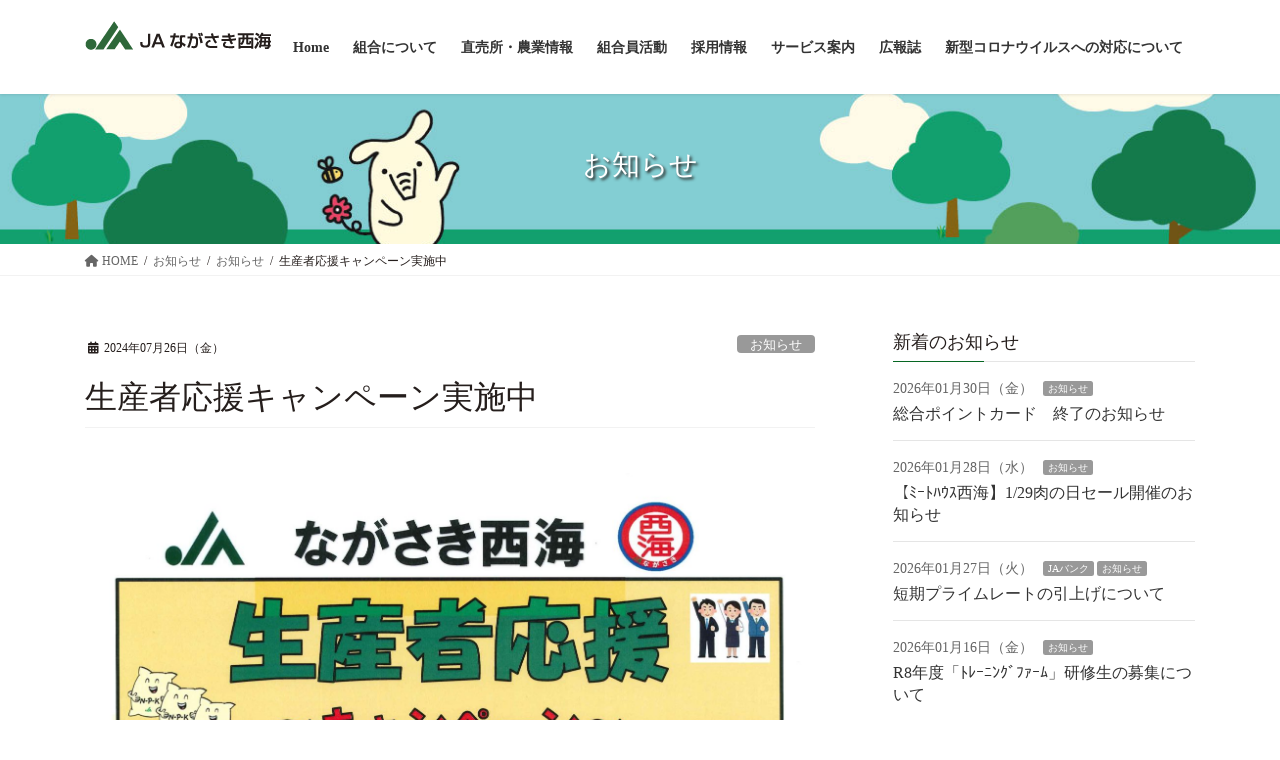

--- FILE ---
content_type: text/html; charset=UTF-8
request_url: https://ja-nagasakisaikai.com/information/67522
body_size: 74513
content:
<!DOCTYPE html>
<html dir="ltr" lang="ja" prefix="og: https://ogp.me/ns#">
<head>
<meta charset="utf-8">
<meta http-equiv="X-UA-Compatible" content="IE=edge">
<meta name="viewport" content="width=device-width, initial-scale=1">

<title>生産者応援キャンペーン実施中 | JAながさき西海</title>
	<style>img:is([sizes="auto" i], [sizes^="auto," i]) { contain-intrinsic-size: 3000px 1500px }</style>
	
		<!-- All in One SEO 4.9.1 - aioseo.com -->
	<meta name="robots" content="max-snippet:-1, max-image-preview:large, max-video-preview:-1" />
	<link rel="canonical" href="https://ja-nagasakisaikai.com/information/67522" />
	<meta name="generator" content="All in One SEO (AIOSEO) 4.9.1" />
		<meta property="og:locale" content="ja_JP" />
		<meta property="og:site_name" content="JAながさき西海 | ながさき西海農業協同組合" />
		<meta property="og:type" content="article" />
		<meta property="og:title" content="生産者応援キャンペーン実施中 | JAながさき西海" />
		<meta property="og:url" content="https://ja-nagasakisaikai.com/information/67522" />
		<meta property="article:published_time" content="2024-07-26T04:21:23+00:00" />
		<meta property="article:modified_time" content="2024-07-26T04:23:12+00:00" />
		<meta name="twitter:card" content="summary" />
		<meta name="twitter:title" content="生産者応援キャンペーン実施中 | JAながさき西海" />
		<script type="application/ld+json" class="aioseo-schema">
			{"@context":"https:\/\/schema.org","@graph":[{"@type":"BreadcrumbList","@id":"https:\/\/ja-nagasakisaikai.com\/information\/67522#breadcrumblist","itemListElement":[{"@type":"ListItem","@id":"https:\/\/ja-nagasakisaikai.com#listItem","position":1,"name":"\u30db\u30fc\u30e0","item":"https:\/\/ja-nagasakisaikai.com","nextItem":{"@type":"ListItem","@id":"https:\/\/ja-nagasakisaikai.com\/information#listItem","name":"\u304a\u77e5\u3089\u305b"}},{"@type":"ListItem","@id":"https:\/\/ja-nagasakisaikai.com\/information#listItem","position":2,"name":"\u304a\u77e5\u3089\u305b","item":"https:\/\/ja-nagasakisaikai.com\/information","nextItem":{"@type":"ListItem","@id":"https:\/\/ja-nagasakisaikai.com\/info_cate\/info01#listItem","name":"\u304a\u77e5\u3089\u305b"},"previousItem":{"@type":"ListItem","@id":"https:\/\/ja-nagasakisaikai.com#listItem","name":"\u30db\u30fc\u30e0"}},{"@type":"ListItem","@id":"https:\/\/ja-nagasakisaikai.com\/info_cate\/info01#listItem","position":3,"name":"\u304a\u77e5\u3089\u305b","item":"https:\/\/ja-nagasakisaikai.com\/info_cate\/info01","nextItem":{"@type":"ListItem","@id":"https:\/\/ja-nagasakisaikai.com\/information\/67522#listItem","name":"\u751f\u7523\u8005\u5fdc\u63f4\u30ad\u30e3\u30f3\u30da\u30fc\u30f3\u5b9f\u65bd\u4e2d"},"previousItem":{"@type":"ListItem","@id":"https:\/\/ja-nagasakisaikai.com\/information#listItem","name":"\u304a\u77e5\u3089\u305b"}},{"@type":"ListItem","@id":"https:\/\/ja-nagasakisaikai.com\/information\/67522#listItem","position":4,"name":"\u751f\u7523\u8005\u5fdc\u63f4\u30ad\u30e3\u30f3\u30da\u30fc\u30f3\u5b9f\u65bd\u4e2d","previousItem":{"@type":"ListItem","@id":"https:\/\/ja-nagasakisaikai.com\/info_cate\/info01#listItem","name":"\u304a\u77e5\u3089\u305b"}}]},{"@type":"Organization","@id":"https:\/\/ja-nagasakisaikai.com\/#organization","name":"JA\u306a\u304c\u3055\u304d\u897f\u6d77","description":"\u306a\u304c\u3055\u304d\u897f\u6d77\u8fb2\u696d\u5354\u540c\u7d44\u5408","url":"https:\/\/ja-nagasakisaikai.com\/"},{"@type":"WebPage","@id":"https:\/\/ja-nagasakisaikai.com\/information\/67522#webpage","url":"https:\/\/ja-nagasakisaikai.com\/information\/67522","name":"\u751f\u7523\u8005\u5fdc\u63f4\u30ad\u30e3\u30f3\u30da\u30fc\u30f3\u5b9f\u65bd\u4e2d | JA\u306a\u304c\u3055\u304d\u897f\u6d77","inLanguage":"ja","isPartOf":{"@id":"https:\/\/ja-nagasakisaikai.com\/#website"},"breadcrumb":{"@id":"https:\/\/ja-nagasakisaikai.com\/information\/67522#breadcrumblist"},"image":{"@type":"ImageObject","url":"https:\/\/ja-nagasakisaikai.com\/wp-content\/uploads\/2024\/07\/20240710181040682_0001-scaled.jpg","@id":"https:\/\/ja-nagasakisaikai.com\/information\/67522\/#mainImage","width":1811,"height":2560},"primaryImageOfPage":{"@id":"https:\/\/ja-nagasakisaikai.com\/information\/67522#mainImage"},"datePublished":"2024-07-26T13:21:23+09:00","dateModified":"2024-07-26T13:23:12+09:00"},{"@type":"WebSite","@id":"https:\/\/ja-nagasakisaikai.com\/#website","url":"https:\/\/ja-nagasakisaikai.com\/","name":"JA\u306a\u304c\u3055\u304d\u897f\u6d77","description":"\u306a\u304c\u3055\u304d\u897f\u6d77\u8fb2\u696d\u5354\u540c\u7d44\u5408","inLanguage":"ja","publisher":{"@id":"https:\/\/ja-nagasakisaikai.com\/#organization"}}]}
		</script>
		<!-- All in One SEO -->

<link rel="alternate" type="application/rss+xml" title="JAながさき西海 &raquo; フィード" href="https://ja-nagasakisaikai.com/feed" />
<link rel="alternate" type="application/rss+xml" title="JAながさき西海 &raquo; コメントフィード" href="https://ja-nagasakisaikai.com/comments/feed" />
<meta name="description" content="生産者応援キャンペーン実施中世界情勢の影響で７月１日より一部の肥料価格が値上がりしています。当ＪＡでは生産者を応援するため、価格抑制対策として主要品目５品目とスーパー化成444を通常価格より値上がりを抑制し販売しています！詳しくはチラシをご覧ください。" /><script type="text/javascript">
/* <![CDATA[ */
window._wpemojiSettings = {"baseUrl":"https:\/\/s.w.org\/images\/core\/emoji\/16.0.1\/72x72\/","ext":".png","svgUrl":"https:\/\/s.w.org\/images\/core\/emoji\/16.0.1\/svg\/","svgExt":".svg","source":{"concatemoji":"https:\/\/ja-nagasakisaikai.com\/wp-includes\/js\/wp-emoji-release.min.js?ver=6.8.3"}};
/*! This file is auto-generated */
!function(s,n){var o,i,e;function c(e){try{var t={supportTests:e,timestamp:(new Date).valueOf()};sessionStorage.setItem(o,JSON.stringify(t))}catch(e){}}function p(e,t,n){e.clearRect(0,0,e.canvas.width,e.canvas.height),e.fillText(t,0,0);var t=new Uint32Array(e.getImageData(0,0,e.canvas.width,e.canvas.height).data),a=(e.clearRect(0,0,e.canvas.width,e.canvas.height),e.fillText(n,0,0),new Uint32Array(e.getImageData(0,0,e.canvas.width,e.canvas.height).data));return t.every(function(e,t){return e===a[t]})}function u(e,t){e.clearRect(0,0,e.canvas.width,e.canvas.height),e.fillText(t,0,0);for(var n=e.getImageData(16,16,1,1),a=0;a<n.data.length;a++)if(0!==n.data[a])return!1;return!0}function f(e,t,n,a){switch(t){case"flag":return n(e,"\ud83c\udff3\ufe0f\u200d\u26a7\ufe0f","\ud83c\udff3\ufe0f\u200b\u26a7\ufe0f")?!1:!n(e,"\ud83c\udde8\ud83c\uddf6","\ud83c\udde8\u200b\ud83c\uddf6")&&!n(e,"\ud83c\udff4\udb40\udc67\udb40\udc62\udb40\udc65\udb40\udc6e\udb40\udc67\udb40\udc7f","\ud83c\udff4\u200b\udb40\udc67\u200b\udb40\udc62\u200b\udb40\udc65\u200b\udb40\udc6e\u200b\udb40\udc67\u200b\udb40\udc7f");case"emoji":return!a(e,"\ud83e\udedf")}return!1}function g(e,t,n,a){var r="undefined"!=typeof WorkerGlobalScope&&self instanceof WorkerGlobalScope?new OffscreenCanvas(300,150):s.createElement("canvas"),o=r.getContext("2d",{willReadFrequently:!0}),i=(o.textBaseline="top",o.font="600 32px Arial",{});return e.forEach(function(e){i[e]=t(o,e,n,a)}),i}function t(e){var t=s.createElement("script");t.src=e,t.defer=!0,s.head.appendChild(t)}"undefined"!=typeof Promise&&(o="wpEmojiSettingsSupports",i=["flag","emoji"],n.supports={everything:!0,everythingExceptFlag:!0},e=new Promise(function(e){s.addEventListener("DOMContentLoaded",e,{once:!0})}),new Promise(function(t){var n=function(){try{var e=JSON.parse(sessionStorage.getItem(o));if("object"==typeof e&&"number"==typeof e.timestamp&&(new Date).valueOf()<e.timestamp+604800&&"object"==typeof e.supportTests)return e.supportTests}catch(e){}return null}();if(!n){if("undefined"!=typeof Worker&&"undefined"!=typeof OffscreenCanvas&&"undefined"!=typeof URL&&URL.createObjectURL&&"undefined"!=typeof Blob)try{var e="postMessage("+g.toString()+"("+[JSON.stringify(i),f.toString(),p.toString(),u.toString()].join(",")+"));",a=new Blob([e],{type:"text/javascript"}),r=new Worker(URL.createObjectURL(a),{name:"wpTestEmojiSupports"});return void(r.onmessage=function(e){c(n=e.data),r.terminate(),t(n)})}catch(e){}c(n=g(i,f,p,u))}t(n)}).then(function(e){for(var t in e)n.supports[t]=e[t],n.supports.everything=n.supports.everything&&n.supports[t],"flag"!==t&&(n.supports.everythingExceptFlag=n.supports.everythingExceptFlag&&n.supports[t]);n.supports.everythingExceptFlag=n.supports.everythingExceptFlag&&!n.supports.flag,n.DOMReady=!1,n.readyCallback=function(){n.DOMReady=!0}}).then(function(){return e}).then(function(){var e;n.supports.everything||(n.readyCallback(),(e=n.source||{}).concatemoji?t(e.concatemoji):e.wpemoji&&e.twemoji&&(t(e.twemoji),t(e.wpemoji)))}))}((window,document),window._wpemojiSettings);
/* ]]> */
</script>
<link rel='stylesheet' id='sbi_styles-css' href='https://ja-nagasakisaikai.com/wp-content/plugins/instagram-feed/css/sbi-styles.min.css?ver=6.10.0' type='text/css' media='all' />
<link rel='stylesheet' id='vkExUnit_common_style-css' href='https://ja-nagasakisaikai.com/wp-content/plugins/vk-all-in-one-expansion-unit/assets/css/vkExUnit_style.css?ver=9.112.4.0' type='text/css' media='all' />
<style id='vkExUnit_common_style-inline-css' type='text/css'>
:root {--ver_page_top_button_url:url(https://ja-nagasakisaikai.com/wp-content/plugins/vk-all-in-one-expansion-unit/assets/images/to-top-btn-icon.svg);}@font-face {font-weight: normal;font-style: normal;font-family: "vk_sns";src: url("https://ja-nagasakisaikai.com/wp-content/plugins/vk-all-in-one-expansion-unit/inc/sns/icons/fonts/vk_sns.eot?-bq20cj");src: url("https://ja-nagasakisaikai.com/wp-content/plugins/vk-all-in-one-expansion-unit/inc/sns/icons/fonts/vk_sns.eot?#iefix-bq20cj") format("embedded-opentype"),url("https://ja-nagasakisaikai.com/wp-content/plugins/vk-all-in-one-expansion-unit/inc/sns/icons/fonts/vk_sns.woff?-bq20cj") format("woff"),url("https://ja-nagasakisaikai.com/wp-content/plugins/vk-all-in-one-expansion-unit/inc/sns/icons/fonts/vk_sns.ttf?-bq20cj") format("truetype"),url("https://ja-nagasakisaikai.com/wp-content/plugins/vk-all-in-one-expansion-unit/inc/sns/icons/fonts/vk_sns.svg?-bq20cj#vk_sns") format("svg");}
.veu_promotion-alert__content--text {border: 1px solid rgba(0,0,0,0.125);padding: 0.5em 1em;border-radius: var(--vk-size-radius);margin-bottom: var(--vk-margin-block-bottom);font-size: 0.875rem;}/* Alert Content部分に段落タグを入れた場合に最後の段落の余白を0にする */.veu_promotion-alert__content--text p:last-of-type{margin-bottom:0;margin-top: 0;}
</style>
<style id='wp-emoji-styles-inline-css' type='text/css'>

	img.wp-smiley, img.emoji {
		display: inline !important;
		border: none !important;
		box-shadow: none !important;
		height: 1em !important;
		width: 1em !important;
		margin: 0 0.07em !important;
		vertical-align: -0.1em !important;
		background: none !important;
		padding: 0 !important;
	}
</style>
<style id='classic-theme-styles-inline-css' type='text/css'>
/*! This file is auto-generated */
.wp-block-button__link{color:#fff;background-color:#32373c;border-radius:9999px;box-shadow:none;text-decoration:none;padding:calc(.667em + 2px) calc(1.333em + 2px);font-size:1.125em}.wp-block-file__button{background:#32373c;color:#fff;text-decoration:none}
</style>
<link rel='stylesheet' id='aioseo/css/src/vue/standalone/blocks/table-of-contents/global.scss-css' href='https://ja-nagasakisaikai.com/wp-content/plugins/all-in-one-seo-pack/dist/Lite/assets/css/table-of-contents/global.e90f6d47.css?ver=4.9.1' type='text/css' media='all' />
<style id='global-styles-inline-css' type='text/css'>
:root{--wp--preset--aspect-ratio--square: 1;--wp--preset--aspect-ratio--4-3: 4/3;--wp--preset--aspect-ratio--3-4: 3/4;--wp--preset--aspect-ratio--3-2: 3/2;--wp--preset--aspect-ratio--2-3: 2/3;--wp--preset--aspect-ratio--16-9: 16/9;--wp--preset--aspect-ratio--9-16: 9/16;--wp--preset--color--black: #000000;--wp--preset--color--cyan-bluish-gray: #abb8c3;--wp--preset--color--white: #ffffff;--wp--preset--color--pale-pink: #f78da7;--wp--preset--color--vivid-red: #cf2e2e;--wp--preset--color--luminous-vivid-orange: #ff6900;--wp--preset--color--luminous-vivid-amber: #fcb900;--wp--preset--color--light-green-cyan: #7bdcb5;--wp--preset--color--vivid-green-cyan: #00d084;--wp--preset--color--pale-cyan-blue: #8ed1fc;--wp--preset--color--vivid-cyan-blue: #0693e3;--wp--preset--color--vivid-purple: #9b51e0;--wp--preset--gradient--vivid-cyan-blue-to-vivid-purple: linear-gradient(135deg,rgba(6,147,227,1) 0%,rgb(155,81,224) 100%);--wp--preset--gradient--light-green-cyan-to-vivid-green-cyan: linear-gradient(135deg,rgb(122,220,180) 0%,rgb(0,208,130) 100%);--wp--preset--gradient--luminous-vivid-amber-to-luminous-vivid-orange: linear-gradient(135deg,rgba(252,185,0,1) 0%,rgba(255,105,0,1) 100%);--wp--preset--gradient--luminous-vivid-orange-to-vivid-red: linear-gradient(135deg,rgba(255,105,0,1) 0%,rgb(207,46,46) 100%);--wp--preset--gradient--very-light-gray-to-cyan-bluish-gray: linear-gradient(135deg,rgb(238,238,238) 0%,rgb(169,184,195) 100%);--wp--preset--gradient--cool-to-warm-spectrum: linear-gradient(135deg,rgb(74,234,220) 0%,rgb(151,120,209) 20%,rgb(207,42,186) 40%,rgb(238,44,130) 60%,rgb(251,105,98) 80%,rgb(254,248,76) 100%);--wp--preset--gradient--blush-light-purple: linear-gradient(135deg,rgb(255,206,236) 0%,rgb(152,150,240) 100%);--wp--preset--gradient--blush-bordeaux: linear-gradient(135deg,rgb(254,205,165) 0%,rgb(254,45,45) 50%,rgb(107,0,62) 100%);--wp--preset--gradient--luminous-dusk: linear-gradient(135deg,rgb(255,203,112) 0%,rgb(199,81,192) 50%,rgb(65,88,208) 100%);--wp--preset--gradient--pale-ocean: linear-gradient(135deg,rgb(255,245,203) 0%,rgb(182,227,212) 50%,rgb(51,167,181) 100%);--wp--preset--gradient--electric-grass: linear-gradient(135deg,rgb(202,248,128) 0%,rgb(113,206,126) 100%);--wp--preset--gradient--midnight: linear-gradient(135deg,rgb(2,3,129) 0%,rgb(40,116,252) 100%);--wp--preset--font-size--small: 13px;--wp--preset--font-size--medium: 20px;--wp--preset--font-size--large: 36px;--wp--preset--font-size--x-large: 42px;--wp--preset--spacing--20: 0.44rem;--wp--preset--spacing--30: 0.67rem;--wp--preset--spacing--40: 1rem;--wp--preset--spacing--50: 1.5rem;--wp--preset--spacing--60: 2.25rem;--wp--preset--spacing--70: 3.38rem;--wp--preset--spacing--80: 5.06rem;--wp--preset--shadow--natural: 6px 6px 9px rgba(0, 0, 0, 0.2);--wp--preset--shadow--deep: 12px 12px 50px rgba(0, 0, 0, 0.4);--wp--preset--shadow--sharp: 6px 6px 0px rgba(0, 0, 0, 0.2);--wp--preset--shadow--outlined: 6px 6px 0px -3px rgba(255, 255, 255, 1), 6px 6px rgba(0, 0, 0, 1);--wp--preset--shadow--crisp: 6px 6px 0px rgba(0, 0, 0, 1);}:where(.is-layout-flex){gap: 0.5em;}:where(.is-layout-grid){gap: 0.5em;}body .is-layout-flex{display: flex;}.is-layout-flex{flex-wrap: wrap;align-items: center;}.is-layout-flex > :is(*, div){margin: 0;}body .is-layout-grid{display: grid;}.is-layout-grid > :is(*, div){margin: 0;}:where(.wp-block-columns.is-layout-flex){gap: 2em;}:where(.wp-block-columns.is-layout-grid){gap: 2em;}:where(.wp-block-post-template.is-layout-flex){gap: 1.25em;}:where(.wp-block-post-template.is-layout-grid){gap: 1.25em;}.has-black-color{color: var(--wp--preset--color--black) !important;}.has-cyan-bluish-gray-color{color: var(--wp--preset--color--cyan-bluish-gray) !important;}.has-white-color{color: var(--wp--preset--color--white) !important;}.has-pale-pink-color{color: var(--wp--preset--color--pale-pink) !important;}.has-vivid-red-color{color: var(--wp--preset--color--vivid-red) !important;}.has-luminous-vivid-orange-color{color: var(--wp--preset--color--luminous-vivid-orange) !important;}.has-luminous-vivid-amber-color{color: var(--wp--preset--color--luminous-vivid-amber) !important;}.has-light-green-cyan-color{color: var(--wp--preset--color--light-green-cyan) !important;}.has-vivid-green-cyan-color{color: var(--wp--preset--color--vivid-green-cyan) !important;}.has-pale-cyan-blue-color{color: var(--wp--preset--color--pale-cyan-blue) !important;}.has-vivid-cyan-blue-color{color: var(--wp--preset--color--vivid-cyan-blue) !important;}.has-vivid-purple-color{color: var(--wp--preset--color--vivid-purple) !important;}.has-black-background-color{background-color: var(--wp--preset--color--black) !important;}.has-cyan-bluish-gray-background-color{background-color: var(--wp--preset--color--cyan-bluish-gray) !important;}.has-white-background-color{background-color: var(--wp--preset--color--white) !important;}.has-pale-pink-background-color{background-color: var(--wp--preset--color--pale-pink) !important;}.has-vivid-red-background-color{background-color: var(--wp--preset--color--vivid-red) !important;}.has-luminous-vivid-orange-background-color{background-color: var(--wp--preset--color--luminous-vivid-orange) !important;}.has-luminous-vivid-amber-background-color{background-color: var(--wp--preset--color--luminous-vivid-amber) !important;}.has-light-green-cyan-background-color{background-color: var(--wp--preset--color--light-green-cyan) !important;}.has-vivid-green-cyan-background-color{background-color: var(--wp--preset--color--vivid-green-cyan) !important;}.has-pale-cyan-blue-background-color{background-color: var(--wp--preset--color--pale-cyan-blue) !important;}.has-vivid-cyan-blue-background-color{background-color: var(--wp--preset--color--vivid-cyan-blue) !important;}.has-vivid-purple-background-color{background-color: var(--wp--preset--color--vivid-purple) !important;}.has-black-border-color{border-color: var(--wp--preset--color--black) !important;}.has-cyan-bluish-gray-border-color{border-color: var(--wp--preset--color--cyan-bluish-gray) !important;}.has-white-border-color{border-color: var(--wp--preset--color--white) !important;}.has-pale-pink-border-color{border-color: var(--wp--preset--color--pale-pink) !important;}.has-vivid-red-border-color{border-color: var(--wp--preset--color--vivid-red) !important;}.has-luminous-vivid-orange-border-color{border-color: var(--wp--preset--color--luminous-vivid-orange) !important;}.has-luminous-vivid-amber-border-color{border-color: var(--wp--preset--color--luminous-vivid-amber) !important;}.has-light-green-cyan-border-color{border-color: var(--wp--preset--color--light-green-cyan) !important;}.has-vivid-green-cyan-border-color{border-color: var(--wp--preset--color--vivid-green-cyan) !important;}.has-pale-cyan-blue-border-color{border-color: var(--wp--preset--color--pale-cyan-blue) !important;}.has-vivid-cyan-blue-border-color{border-color: var(--wp--preset--color--vivid-cyan-blue) !important;}.has-vivid-purple-border-color{border-color: var(--wp--preset--color--vivid-purple) !important;}.has-vivid-cyan-blue-to-vivid-purple-gradient-background{background: var(--wp--preset--gradient--vivid-cyan-blue-to-vivid-purple) !important;}.has-light-green-cyan-to-vivid-green-cyan-gradient-background{background: var(--wp--preset--gradient--light-green-cyan-to-vivid-green-cyan) !important;}.has-luminous-vivid-amber-to-luminous-vivid-orange-gradient-background{background: var(--wp--preset--gradient--luminous-vivid-amber-to-luminous-vivid-orange) !important;}.has-luminous-vivid-orange-to-vivid-red-gradient-background{background: var(--wp--preset--gradient--luminous-vivid-orange-to-vivid-red) !important;}.has-very-light-gray-to-cyan-bluish-gray-gradient-background{background: var(--wp--preset--gradient--very-light-gray-to-cyan-bluish-gray) !important;}.has-cool-to-warm-spectrum-gradient-background{background: var(--wp--preset--gradient--cool-to-warm-spectrum) !important;}.has-blush-light-purple-gradient-background{background: var(--wp--preset--gradient--blush-light-purple) !important;}.has-blush-bordeaux-gradient-background{background: var(--wp--preset--gradient--blush-bordeaux) !important;}.has-luminous-dusk-gradient-background{background: var(--wp--preset--gradient--luminous-dusk) !important;}.has-pale-ocean-gradient-background{background: var(--wp--preset--gradient--pale-ocean) !important;}.has-electric-grass-gradient-background{background: var(--wp--preset--gradient--electric-grass) !important;}.has-midnight-gradient-background{background: var(--wp--preset--gradient--midnight) !important;}.has-small-font-size{font-size: var(--wp--preset--font-size--small) !important;}.has-medium-font-size{font-size: var(--wp--preset--font-size--medium) !important;}.has-large-font-size{font-size: var(--wp--preset--font-size--large) !important;}.has-x-large-font-size{font-size: var(--wp--preset--font-size--x-large) !important;}
:where(.wp-block-post-template.is-layout-flex){gap: 1.25em;}:where(.wp-block-post-template.is-layout-grid){gap: 1.25em;}
:where(.wp-block-columns.is-layout-flex){gap: 2em;}:where(.wp-block-columns.is-layout-grid){gap: 2em;}
:root :where(.wp-block-pullquote){font-size: 1.5em;line-height: 1.6;}
</style>
<link rel='stylesheet' id='bootstrap-4-style-css' href='https://ja-nagasakisaikai.com/wp-content/themes/lightning/_g2/library/bootstrap-4/css/bootstrap.min.css?ver=4.5.0' type='text/css' media='all' />
<link rel='stylesheet' id='lightning-common-style-css' href='https://ja-nagasakisaikai.com/wp-content/themes/lightning/_g2/assets/css/common.css?ver=15.32.1' type='text/css' media='all' />
<style id='lightning-common-style-inline-css' type='text/css'>
/* vk-mobile-nav */:root {--vk-mobile-nav-menu-btn-bg-src: url("https://ja-nagasakisaikai.com/wp-content/themes/lightning/_g2/inc/vk-mobile-nav/package/images/vk-menu-btn-black.svg");--vk-mobile-nav-menu-btn-close-bg-src: url("https://ja-nagasakisaikai.com/wp-content/themes/lightning/_g2/inc/vk-mobile-nav/package/images/vk-menu-close-black.svg");--vk-menu-acc-icon-open-black-bg-src: url("https://ja-nagasakisaikai.com/wp-content/themes/lightning/_g2/inc/vk-mobile-nav/package/images/vk-menu-acc-icon-open-black.svg");--vk-menu-acc-icon-open-white-bg-src: url("https://ja-nagasakisaikai.com/wp-content/themes/lightning/_g2/inc/vk-mobile-nav/package/images/vk-menu-acc-icon-open-white.svg");--vk-menu-acc-icon-close-black-bg-src: url("https://ja-nagasakisaikai.com/wp-content/themes/lightning/_g2/inc/vk-mobile-nav/package/images/vk-menu-close-black.svg");--vk-menu-acc-icon-close-white-bg-src: url("https://ja-nagasakisaikai.com/wp-content/themes/lightning/_g2/inc/vk-mobile-nav/package/images/vk-menu-close-white.svg");}
</style>
<link rel='stylesheet' id='lightning-design-style-css' href='https://ja-nagasakisaikai.com/wp-content/themes/lightning/_g2/design-skin/origin2/css/style.css?ver=15.32.1' type='text/css' media='all' />
<style id='lightning-design-style-inline-css' type='text/css'>
:root {--color-key:#066622;--wp--preset--color--vk-color-primary:#066622;--color-key-dark:#21963b;}
/* ltg common custom */:root {--vk-menu-acc-btn-border-color:#333;--vk-color-primary:#066622;--vk-color-primary-dark:#21963b;--vk-color-primary-vivid:#077025;--color-key:#066622;--wp--preset--color--vk-color-primary:#066622;--color-key-dark:#21963b;}.veu_color_txt_key { color:#21963b ; }.veu_color_bg_key { background-color:#21963b ; }.veu_color_border_key { border-color:#21963b ; }.btn-default { border-color:#066622;color:#066622;}.btn-default:focus,.btn-default:hover { border-color:#066622;background-color: #066622; }.wp-block-search__button,.btn-primary { background-color:#066622;border-color:#21963b; }.wp-block-search__button:focus,.wp-block-search__button:hover,.btn-primary:not(:disabled):not(.disabled):active,.btn-primary:focus,.btn-primary:hover { background-color:#21963b;border-color:#066622; }.btn-outline-primary { color : #066622 ; border-color:#066622; }.btn-outline-primary:not(:disabled):not(.disabled):active,.btn-outline-primary:focus,.btn-outline-primary:hover { color : #fff; background-color:#066622;border-color:#21963b; }a { color:#337ab7; }/* sidebar child menu display */.localNav ul ul.children{ display:none; }.localNav ul li.current_page_ancestor ul.children,.localNav ul li.current_page_item ul.children,.localNav ul li.current-cat ul.children{ display:block; }/* ExUnit widget ( child page list widget and so on ) */.localNavi ul.children{ display:none; }.localNavi li.current_page_ancestor ul.children,.localNavi li.current_page_item ul.children,.localNavi li.current-cat ul.children{ display:block; }
.tagcloud a:before { font-family: "Font Awesome 5 Free";content: "\f02b";font-weight: bold; }
.media .media-body .media-heading a:hover { color:#066622; }@media (min-width: 768px){.gMenu > li:before,.gMenu > li.menu-item-has-children::after { border-bottom-color:#21963b }.gMenu li li { background-color:#21963b }.gMenu li li a:hover { background-color:#066622; }} /* @media (min-width: 768px) */.page-header { background-color:#066622; }h2,.mainSection-title { border-top-color:#066622; }h3:after,.subSection-title:after { border-bottom-color:#066622; }ul.page-numbers li span.page-numbers.current,.page-link dl .post-page-numbers.current { background-color:#066622; }.pager li > a { border-color:#066622;color:#066622;}.pager li > a:hover { background-color:#066622;color:#fff;}.siteFooter { border-top-color:#066622; }dt { border-left-color:#066622; }:root {--g_nav_main_acc_icon_open_url:url(https://ja-nagasakisaikai.com/wp-content/themes/lightning/_g2/inc/vk-mobile-nav/package/images/vk-menu-acc-icon-open-black.svg);--g_nav_main_acc_icon_close_url: url(https://ja-nagasakisaikai.com/wp-content/themes/lightning/_g2/inc/vk-mobile-nav/package/images/vk-menu-close-black.svg);--g_nav_sub_acc_icon_open_url: url(https://ja-nagasakisaikai.com/wp-content/themes/lightning/_g2/inc/vk-mobile-nav/package/images/vk-menu-acc-icon-open-white.svg);--g_nav_sub_acc_icon_close_url: url(https://ja-nagasakisaikai.com/wp-content/themes/lightning/_g2/inc/vk-mobile-nav/package/images/vk-menu-close-white.svg);}
</style>
<link rel='stylesheet' id='lightning-theme-style-css' href='https://ja-nagasakisaikai.com/wp-content/themes/jasaikai_lightning/style.css?ver=15.32.1' type='text/css' media='all' />
<link rel='stylesheet' id='vk-font-awesome-css' href='https://ja-nagasakisaikai.com/wp-content/themes/lightning/vendor/vektor-inc/font-awesome-versions/src/versions/6/css/all.min.css?ver=6.6.0' type='text/css' media='all' />
<link rel='stylesheet' id='elementor-icons-css' href='https://ja-nagasakisaikai.com/wp-content/plugins/elementor/assets/lib/eicons/css/elementor-icons.min.css?ver=5.44.0' type='text/css' media='all' />
<link rel='stylesheet' id='elementor-frontend-css' href='https://ja-nagasakisaikai.com/wp-content/plugins/elementor/assets/css/frontend.min.css?ver=3.33.2' type='text/css' media='all' />
<link rel='stylesheet' id='elementor-post-390-css' href='https://ja-nagasakisaikai.com/wp-content/uploads/elementor/css/post-390.css?ver=1764549513' type='text/css' media='all' />
<link rel='stylesheet' id='sbistyles-css' href='https://ja-nagasakisaikai.com/wp-content/plugins/instagram-feed/css/sbi-styles.min.css?ver=6.10.0' type='text/css' media='all' />
<link rel='stylesheet' id='ekit-widget-styles-css' href='https://ja-nagasakisaikai.com/wp-content/plugins/elementskit-lite/widgets/init/assets/css/widget-styles.css?ver=3.7.6' type='text/css' media='all' />
<link rel='stylesheet' id='ekit-responsive-css' href='https://ja-nagasakisaikai.com/wp-content/plugins/elementskit-lite/widgets/init/assets/css/responsive.css?ver=3.7.6' type='text/css' media='all' />
<link rel='stylesheet' id='eael-general-css' href='https://ja-nagasakisaikai.com/wp-content/plugins/essential-addons-for-elementor-lite/assets/front-end/css/view/general.min.css?ver=6.5.3' type='text/css' media='all' />
<link rel='stylesheet' id='elementor-gf-local-roboto-css' href='https://ja-nagasakisaikai.com/wp-content/uploads/elementor/google-fonts/css/roboto.css?ver=1744077753' type='text/css' media='all' />
<link rel='stylesheet' id='elementor-gf-local-robotoslab-css' href='https://ja-nagasakisaikai.com/wp-content/uploads/elementor/google-fonts/css/robotoslab.css?ver=1744077757' type='text/css' media='all' />
<script type="text/javascript" src="https://ja-nagasakisaikai.com/wp-includes/js/jquery/jquery.min.js?ver=3.7.1" id="jquery-core-js"></script>
<script type="text/javascript" src="https://ja-nagasakisaikai.com/wp-includes/js/jquery/jquery-migrate.min.js?ver=3.4.1" id="jquery-migrate-js"></script>
<link rel="https://api.w.org/" href="https://ja-nagasakisaikai.com/wp-json/" /><link rel="alternate" title="JSON" type="application/json" href="https://ja-nagasakisaikai.com/wp-json/wp/v2/information/67522" /><link rel="EditURI" type="application/rsd+xml" title="RSD" href="https://ja-nagasakisaikai.com/xmlrpc.php?rsd" />
<meta name="generator" content="WordPress 6.8.3" />
<link rel='shortlink' href='https://ja-nagasakisaikai.com/?p=67522' />
<link rel="alternate" title="oEmbed (JSON)" type="application/json+oembed" href="https://ja-nagasakisaikai.com/wp-json/oembed/1.0/embed?url=https%3A%2F%2Fja-nagasakisaikai.com%2Finformation%2F67522" />
<link rel="alternate" title="oEmbed (XML)" type="text/xml+oembed" href="https://ja-nagasakisaikai.com/wp-json/oembed/1.0/embed?url=https%3A%2F%2Fja-nagasakisaikai.com%2Finformation%2F67522&#038;format=xml" />
<!-- Analytics by WP Statistics - https://wp-statistics.com -->
<style id="lightning-color-custom-for-plugins" type="text/css">/* ltg theme common */.color_key_bg,.color_key_bg_hover:hover{background-color: #066622;}.color_key_txt,.color_key_txt_hover:hover{color: #066622;}.color_key_border,.color_key_border_hover:hover{border-color: #066622;}.color_key_dark_bg,.color_key_dark_bg_hover:hover{background-color: #21963b;}.color_key_dark_txt,.color_key_dark_txt_hover:hover{color: #21963b;}.color_key_dark_border,.color_key_dark_border_hover:hover{border-color: #21963b;}</style><meta name="generator" content="Elementor 3.33.2; features: additional_custom_breakpoints; settings: css_print_method-external, google_font-enabled, font_display-auto">
			<style>
				.e-con.e-parent:nth-of-type(n+4):not(.e-lazyloaded):not(.e-no-lazyload),
				.e-con.e-parent:nth-of-type(n+4):not(.e-lazyloaded):not(.e-no-lazyload) * {
					background-image: none !important;
				}
				@media screen and (max-height: 1024px) {
					.e-con.e-parent:nth-of-type(n+3):not(.e-lazyloaded):not(.e-no-lazyload),
					.e-con.e-parent:nth-of-type(n+3):not(.e-lazyloaded):not(.e-no-lazyload) * {
						background-image: none !important;
					}
				}
				@media screen and (max-height: 640px) {
					.e-con.e-parent:nth-of-type(n+2):not(.e-lazyloaded):not(.e-no-lazyload),
					.e-con.e-parent:nth-of-type(n+2):not(.e-lazyloaded):not(.e-no-lazyload) * {
						background-image: none !important;
					}
				}
			</style>
			<!-- Google Tag Manager -->
<script>(function(w,d,s,l,i){w[l]=w[l]||[];w[l].push({'gtm.start':
new Date().getTime(),event:'gtm.js'});var f=d.getElementsByTagName(s)[0],
j=d.createElement(s),dl=l!='dataLayer'?'&l='+l:'';j.async=true;j.src=
'https://www.googletagmanager.com/gtm.js?id='+i+dl;f.parentNode.insertBefore(j,f);
})(window,document,'script','dataLayer','GTM-ND2X3RLF');</script>
<!-- End Google Tag Manager --><link rel="icon" href="https://ja-nagasakisaikai.com/wp-content/uploads/2020/05/cropped-jasaikai-icon-32x32.png" sizes="32x32" />
<link rel="icon" href="https://ja-nagasakisaikai.com/wp-content/uploads/2020/05/cropped-jasaikai-icon-192x192.png" sizes="192x192" />
<link rel="apple-touch-icon" href="https://ja-nagasakisaikai.com/wp-content/uploads/2020/05/cropped-jasaikai-icon-180x180.png" />
<meta name="msapplication-TileImage" content="https://ja-nagasakisaikai.com/wp-content/uploads/2020/05/cropped-jasaikai-icon-270x270.png" />
		<style type="text/css" id="wp-custom-css">
			p{
	margin-bottom: 0;
}
.zisage{
	display: inline-block;
	text-indent: -1em;
	padding-left: 2em;
}

.list-style ul,
.list-style ol{
	padding-left: 1em;
	margin: 0;
}
.list-style ul li,
.list-style ol li{
	margin: 0;
}

/*多目的ローン*/
.point-size{
	font-size: 140%;
}
.roan_p p{
	line-height: 1.5;
}
.roan_p p:not(:last-child){
	margin-bottom: 0.7rem;
}

.table-style01 table td{
	background-color:above!important;
}

/*jabank*/
.elementor-24187 .elementor-widget-wrap .elementor-element.jabank-link > .elementor-widget-container{
	padding: 0;
}
.jabank-link a{
	display: inline-block;
	width: 100%;
	padding: 10px 0;
}

.regulation ul.list01{
	margin-bottom: 0;
}


/* 1日バイト */
.clickble-map{
	position: relative;
	width: 100%;
	height: 100%;
}		</style>
		<!-- [ VK All in One Expansion Unit Article Structure Data ] --><script type="application/ld+json">{"@context":"https://schema.org/","@type":"Article","headline":"生産者応援キャンペーン実施中","image":"https://ja-nagasakisaikai.com/wp-content/uploads/2024/07/20240710181040682_0001-320x180.jpg","datePublished":"2024-07-26T13:21:23+09:00","dateModified":"2024-07-26T13:23:12+09:00","author":{"@type":"organization","name":"jasaikai","url":"https://ja-nagasakisaikai.com/","sameAs":""}}</script><!-- [ / VK All in One Expansion Unit Article Structure Data ] -->
</head>
<body class="wp-singular information-template-default single single-information postid-67522 wp-theme-lightning wp-child-theme-jasaikai_lightning metaslider-plugin fa_v6_css post-name-%e7%94%9f%e7%94%a3%e8%80%85%e5%bf%9c%e6%8f%b4%e3%82%ad%e3%83%a3%e3%83%b3%e3%83%9a%e3%83%bc%e3%83%b3%e5%ae%9f%e6%96%bd%e4%b8%ad tax-info_cate info_cate-info01 post-type-information bootstrap4 device-pc elementor-default elementor-kit-390 elementor-page elementor-page-67522">
<a class="skip-link screen-reader-text" href="#main">コンテンツへスキップ</a>
<a class="skip-link screen-reader-text" href="#main">ナビゲーションに移動</a>
<!-- Google Tag Manager (noscript) -->
<noscript><iframe src="https://www.googletagmanager.com/ns.html?id=GTM-ND2X3RLF"
height="0" width="0" style="display:none;visibility:hidden"></iframe></noscript>
<!-- End Google Tag Manager (noscript) --><header class="siteHeader">
		<div class="container siteHeadContainer">
		<div class="navbar-header">
						<p class="navbar-brand siteHeader_logo">
			<a href="https://ja-nagasakisaikai.com/">
				<span><img src="https://ja-nagasakisaikai.com/wp-content/uploads/2020/07/ja-nagasakisaikai-logo.png" alt="JAながさき西海" /></span>
			</a>
			</p>
								</div>

		<div id="gMenu_outer" class="gMenu_outer"><nav class="menu-main-menu-container"><ul id="menu-main-menu" class="menu gMenu vk-menu-acc"><li id="menu-item-11836" class="menu-item menu-item-type-custom menu-item-object-custom menu-item-home"><a href="https://ja-nagasakisaikai.com/"><strong class="gMenu_name">Home</strong></a></li>
<li id="menu-item-394" class="menu-item menu-item-type-custom menu-item-object-custom menu-item-has-children"><a href="#"><strong class="gMenu_name">組合について</strong></a>
<ul class="sub-menu">
	<li id="menu-item-395" class="menu-item menu-item-type-post_type menu-item-object-ja"><a href="https://ja-nagasakisaikai.com/ja/392">組合長あいさつ</a></li>
	<li id="menu-item-496" class="menu-item menu-item-type-post_type menu-item-object-ja"><a href="https://ja-nagasakisaikai.com/ja/472">基本理念</a></li>
	<li id="menu-item-543" class="menu-item menu-item-type-post_type menu-item-object-ja"><a href="https://ja-nagasakisaikai.com/ja/525">事業概要</a></li>
	<li id="menu-item-577" class="menu-item menu-item-type-post_type menu-item-object-ja"><a href="https://ja-nagasakisaikai.com/ja/550">プライバシーポリシー</a></li>
	<li id="menu-item-712" class="menu-item menu-item-type-post_type menu-item-object-ja"><a href="https://ja-nagasakisaikai.com/ja/700">掲載文書</a></li>
	<li id="menu-item-747" class="menu-item menu-item-type-post_type menu-item-object-ja"><a href="https://ja-nagasakisaikai.com/ja/734">組合員加入</a></li>
	<li id="menu-item-2988" class="menu-item menu-item-type-post_type menu-item-object-ja"><a href="https://ja-nagasakisaikai.com/ja/2942">支店・営農経済センター等</a></li>
	<li id="menu-item-3048" class="menu-item menu-item-type-post_type menu-item-object-ja"><a href="https://ja-nagasakisaikai.com/ja/2993">店舗・給油所等</a></li>
	<li id="menu-item-3047" class="menu-item menu-item-type-post_type menu-item-object-ja"><a href="https://ja-nagasakisaikai.com/ja/3006">金融窓口・ATMの営業時間</a></li>
	<li id="menu-item-82525" class="menu-item menu-item-type-post_type menu-item-object-information"><a href="https://ja-nagasakisaikai.com/information/56148">金融店舗車</a></li>
	<li id="menu-item-7821" class="menu-item menu-item-type-post_type menu-item-object-ja"><a href="https://ja-nagasakisaikai.com/ja/7791">ディスクロージャー</a></li>
	<li id="menu-item-9656" class="menu-item menu-item-type-post_type menu-item-object-page"><a href="https://ja-nagasakisaikai.com/inquiry">お問合せ</a></li>
	<li id="menu-item-9691" class="menu-item menu-item-type-post_type menu-item-object-page"><a href="https://ja-nagasakisaikai.com/link">リンク</a></li>
</ul>
</li>
<li id="menu-item-396" class="menu-item menu-item-type-custom menu-item-object-custom menu-item-has-children"><a href="#"><strong class="gMenu_name">直売所・農業情報</strong></a>
<ul class="sub-menu">
	<li id="menu-item-898" class="menu-item menu-item-type-post_type menu-item-object-agriculture"><a href="https://ja-nagasakisaikai.com/agriculture/775">ひう花菜市</a></li>
	<li id="menu-item-36808" class="menu-item menu-item-type-post_type menu-item-object-agriculture"><a href="https://ja-nagasakisaikai.com/agriculture/36742">味まる館</a></li>
	<li id="menu-item-1227" class="menu-item menu-item-type-post_type menu-item-object-agriculture"><a href="https://ja-nagasakisaikai.com/agriculture/1204">ミートハウス西海</a></li>
	<li id="menu-item-1170" class="menu-item menu-item-type-post_type menu-item-object-agriculture"><a href="https://ja-nagasakisaikai.com/agriculture/1150">世知原製茶工場</a></li>
	<li id="menu-item-897" class="menu-item menu-item-type-post_type menu-item-object-agriculture menu-item-has-children"><a href="https://ja-nagasakisaikai.com/agriculture/876">主要農作物紹介</a>
	<ul class="sub-menu">
		<li id="menu-item-1073" class="menu-item menu-item-type-post_type menu-item-object-agriculture"><a href="https://ja-nagasakisaikai.com/agriculture/1049">長崎いちご</a></li>
		<li id="menu-item-1098" class="menu-item menu-item-type-post_type menu-item-object-agriculture"><a href="https://ja-nagasakisaikai.com/agriculture/1074">スナップえんどう</a></li>
		<li id="menu-item-1123" class="menu-item menu-item-type-post_type menu-item-object-agriculture"><a href="https://ja-nagasakisaikai.com/agriculture/1099">アスパラガス</a></li>
		<li id="menu-item-1149" class="menu-item menu-item-type-post_type menu-item-object-agriculture"><a href="https://ja-nagasakisaikai.com/agriculture/1124">長崎和牛</a></li>
		<li id="menu-item-1048" class="menu-item menu-item-type-post_type menu-item-object-agriculture"><a href="https://ja-nagasakisaikai.com/agriculture/1024">ブロッコリー</a></li>
		<li id="menu-item-1023" class="menu-item menu-item-type-post_type menu-item-object-agriculture"><a href="https://ja-nagasakisaikai.com/agriculture/999">西海なす</a></li>
		<li id="menu-item-996" class="menu-item menu-item-type-post_type menu-item-object-agriculture"><a href="https://ja-nagasakisaikai.com/agriculture/975">玉ねぎ</a></li>
		<li id="menu-item-1228" class="menu-item menu-item-type-post_type menu-item-object-agriculture"><a href="https://ja-nagasakisaikai.com/agriculture/961">じゃがいも</a></li>
		<li id="menu-item-997" class="menu-item menu-item-type-post_type menu-item-object-agriculture"><a href="https://ja-nagasakisaikai.com/agriculture/927">せちばる茶</a></li>
		<li id="menu-item-998" class="menu-item menu-item-type-post_type menu-item-object-agriculture"><a href="https://ja-nagasakisaikai.com/agriculture/899">西海みかん</a></li>
	</ul>
</li>
</ul>
</li>
<li id="menu-item-732" class="menu-item menu-item-type-custom menu-item-object-custom menu-item-has-children"><a href="#"><strong class="gMenu_name">組合員活動</strong></a>
<ul class="sub-menu">
	<li id="menu-item-27941" class="menu-item menu-item-type-post_type menu-item-object-page"><a href="https://ja-nagasakisaikai.com/youth">JA青年部</a></li>
	<li id="menu-item-27942" class="menu-item menu-item-type-post_type menu-item-object-page"><a href="https://ja-nagasakisaikai.com/woman">JA女性部</a></li>
	<li id="menu-item-1442" class="menu-item menu-item-type-post_type menu-item-object-activity"><a href="https://ja-nagasakisaikai.com/activity/1386">食農教育活動</a></li>
</ul>
</li>
<li id="menu-item-733" class="menu-item menu-item-type-custom menu-item-object-custom menu-item-has-children"><a href="#"><strong class="gMenu_name">採用情報</strong></a>
<ul class="sub-menu">
	<li id="menu-item-1602" class="menu-item menu-item-type-post_type menu-item-object-recruit"><a href="https://ja-nagasakisaikai.com/recruit/1445">採用情報（大学・短大卒）</a></li>
	<li id="menu-item-1601" class="menu-item menu-item-type-post_type menu-item-object-recruit"><a href="https://ja-nagasakisaikai.com/recruit/1492">採用情報（高校卒）</a></li>
</ul>
</li>
<li id="menu-item-740" class="menu-item menu-item-type-custom menu-item-object-custom menu-item-has-children"><a href="#"><strong class="gMenu_name">サービス案内</strong></a>
<ul class="sub-menu">
	<li id="menu-item-26545" class="menu-item menu-item-type-post_type menu-item-object-bank"><a href="https://ja-nagasakisaikai.com/bank/24187">JAバンク</a></li>
	<li id="menu-item-2142" class="menu-item menu-item-type-post_type menu-item-object-service"><a href="https://ja-nagasakisaikai.com/service/point">総合ポイント</a></li>
	<li id="menu-item-2225" class="menu-item menu-item-type-post_type menu-item-object-service"><a href="https://ja-nagasakisaikai.com/service/%e8%91%ac%e7%a5%ad">葬祭</a></li>
	<li id="menu-item-80680" class="menu-item menu-item-type-custom menu-item-object-custom"><a href="http://www.ja-sasebohall.com/about.html">させぼホール</a></li>
</ul>
</li>
<li id="menu-item-6579" class="menu-item menu-item-type-custom menu-item-object-custom menu-item-has-children"><a href="#"><strong class="gMenu_name">広報誌</strong></a>
<ul class="sub-menu">
	<li id="menu-item-6580" class="menu-item menu-item-type-post_type_archive menu-item-object-comeon"><a href="https://ja-nagasakisaikai.com/comeon">きゃもん</a></li>
	<li id="menu-item-34613" class="menu-item menu-item-type-post_type_archive menu-item-object-jasmile"><a href="https://ja-nagasakisaikai.com/jasmile">Jasmile</a></li>
	<li id="menu-item-9475" class="menu-item menu-item-type-post_type_archive menu-item-object-shitendayori"><a href="https://ja-nagasakisaikai.com/shitendayori">支店だより</a></li>
</ul>
</li>
<li id="menu-item-31198" class="menu-item menu-item-type-post_type menu-item-object-page"><a href="https://ja-nagasakisaikai.com/%e6%96%b0%e5%9e%8b%e3%82%b3%e3%83%ad%e3%83%8a%e3%82%a6%e3%82%a4%e3%83%ab%e3%82%b9%e6%84%9f%e6%9f%93%e7%97%87%e3%81%ab%e5%af%be%e3%81%99%e3%82%8b%e5%bd%93ja%e3%81%ae%e5%af%be%e5%bf%9c%e3%81%ab%e3%81%a4"><strong class="gMenu_name">新型コロナウイルスへの対応について</strong></a></li>
</ul></nav></div>	</div>
	</header>

<div class="section page-header"><div class="container"><div class="row"><div class="col-md-12">
<div class="page-header_pageTitle">
お知らせ</div>
</div></div></div></div><!-- [ /.page-header ] -->


<!-- [ .breadSection ] --><div class="section breadSection"><div class="container"><div class="row"><ol class="breadcrumb" itemscope itemtype="https://schema.org/BreadcrumbList"><li id="panHome" itemprop="itemListElement" itemscope itemtype="http://schema.org/ListItem"><a itemprop="item" href="https://ja-nagasakisaikai.com/"><span itemprop="name"><i class="fa fa-home"></i> HOME</span></a><meta itemprop="position" content="1" /></li><li itemprop="itemListElement" itemscope itemtype="http://schema.org/ListItem"><a itemprop="item" href="https://ja-nagasakisaikai.com/information"><span itemprop="name">お知らせ</span></a><meta itemprop="position" content="2" /></li><li itemprop="itemListElement" itemscope itemtype="http://schema.org/ListItem"><a itemprop="item" href="https://ja-nagasakisaikai.com/info_cate/info01"><span itemprop="name">お知らせ</span></a><meta itemprop="position" content="3" /></li><li><span>生産者応援キャンペーン実施中</span><meta itemprop="position" content="4" /></li></ol></div></div></div><!-- [ /.breadSection ] -->

<div class="section siteContent">
<div class="container">
<div class="row">

	<div class="col mainSection mainSection-col-two baseSection vk_posts-mainSection" id="main" role="main">
				<article id="post-67522" class="entry entry-full post-67522 information type-information status-publish has-post-thumbnail hentry info_cate-info01">

	
	
		<header class="entry-header">
			<div class="entry-meta">


<span class="published entry-meta_items">2024年07月26日（金）</span>

<span class="entry-meta_items entry-meta_updated entry-meta_hidden">/ 最終更新日時 : <span class="updated">2024年07月26日（金）</span></span>


	
	<span class="vcard author entry-meta_items entry-meta_items_author entry-meta_hidden"><span class="fn">jasaikai</span></span>



<span class="entry-meta_items entry-meta_items_term"><a href="https://ja-nagasakisaikai.com/info_cate/info01" class="btn btn-xs btn-primary entry-meta_items_term_button" style="background-color:#999999;border:none;">お知らせ</a></span>
</div>
				<h1 class="entry-title">
											生産者応援キャンペーン実施中									</h1>
		</header>

	
	
	<div class="entry-body">
						<div data-elementor-type="wp-post" data-elementor-id="67522" class="elementor elementor-67522">
						<section class="elementor-section elementor-top-section elementor-element elementor-element-2d02cb92 elementor-section-boxed elementor-section-height-default elementor-section-height-default" data-id="2d02cb92" data-element_type="section">
						<div class="elementor-container elementor-column-gap-default">
					<div class="elementor-column elementor-col-100 elementor-top-column elementor-element elementor-element-c742f20" data-id="c742f20" data-element_type="column">
			<div class="elementor-widget-wrap elementor-element-populated">
						<div class="elementor-element elementor-element-7c522c71 elementor-widget elementor-widget-text-editor" data-id="7c522c71" data-element_type="widget" data-widget_type="text-editor.default">
				<div class="elementor-widget-container">
									<p><img fetchpriority="high" decoding="async" class="alignnone size-full wp-image-67551" src="https://ja-nagasakisaikai.com/wp-content/uploads/2024/07/20240710181040682_0001-scaled.jpg" alt="" width="1811" height="2560" srcset="https://ja-nagasakisaikai.com/wp-content/uploads/2024/07/20240710181040682_0001-scaled.jpg 1811w, https://ja-nagasakisaikai.com/wp-content/uploads/2024/07/20240710181040682_0001-725x1024.jpg 725w, https://ja-nagasakisaikai.com/wp-content/uploads/2024/07/20240710181040682_0001-768x1085.jpg 768w, https://ja-nagasakisaikai.com/wp-content/uploads/2024/07/20240710181040682_0001-1087x1536.jpg 1087w, https://ja-nagasakisaikai.com/wp-content/uploads/2024/07/20240710181040682_0001-1449x2048.jpg 1449w" sizes="(max-width: 1811px) 100vw, 1811px" /></p>
<h1><strong>生産者応援キャンペーン実施中<img decoding="async" draggable="false" role="img" class="emoji" alt="‼" src="https://s.w.org/images/core/emoji/15.0.3/svg/203c.svg"></strong></h1>
<p><span style="color: #000000; font-size: 14pt;">世界情勢の影響で７月１日より一部の肥料価格が値上がりしています。</span></p>
<p><span style="color: #ff0000; font-size: 14pt;"><span style="color: #000000;">当ＪＡでは生産者を応援するため、</span>価格抑制対策として主要品目５品目とスーパー化成444を通常価格より値上がりを抑制し販売しています！</span></p>
<p><span style="font-size: 14pt;">詳しくはチラシをご覧ください。</span></p>								</div>
				</div>
					</div>
		</div>
					</div>
		</section>
				</div>
					</div>

	
	
	
	
		<div class="entry-footer">

			<div class="entry-meta-dataList"><dl><dt>お知らせカテゴリー</dt><dd><a href="https://ja-nagasakisaikai.com/info_cate/info01">お知らせ</a></dd></dl></div>
		</div><!-- [ /.entry-footer ] -->
	
	
				
</article><!-- [ /#post-67522 ] -->


	<div class="vk_posts postNextPrev">

		<div id="post-67109" class="vk_post vk_post-postType-information card card-post card-horizontal card-sm vk_post-col-xs-12 vk_post-col-sm-12 vk_post-col-md-6 post-67109 information type-information status-publish has-post-thumbnail hentry info_cate-info01"><div class="card-horizontal-inner-row"><div class="vk_post-col-5 col-5 card-img-outer"><div class="vk_post_imgOuter" style="background-image:url(https://ja-nagasakisaikai.com/wp-content/uploads/2024/07/20240716082234932_0001-725x1024.jpg)"><a href="https://ja-nagasakisaikai.com/information/67109"><div class="card-img-overlay"><span class="vk_post_imgOuter_singleTermLabel" style="color:#fff;background-color:#999999">お知らせ</span></div><img src="https://ja-nagasakisaikai.com/wp-content/uploads/2024/07/20240716082234932_0001.jpg" class="vk_post_imgOuter_img card-img card-img-use-bg wp-post-image" sizes="(max-width: 1656px) 100vw, 1656px" /></a></div><!-- [ /.vk_post_imgOuter ] --></div><!-- /.col --><div class="vk_post-col-7 col-7"><div class="vk_post_body card-body"><p class="postNextPrev_label">前の記事</p><h5 class="vk_post_title card-title"><a href="https://ja-nagasakisaikai.com/information/67109">御厨ぶどう即売会のお知らせ</a></h5><div class="vk_post_date card-date published">2024年07月16日（火）</div></div><!-- [ /.card-body ] --></div><!-- /.col --></div><!-- [ /.row ] --></div><!-- [ /.card ] -->
		<div id="post-67570" class="vk_post vk_post-postType-information card card-post card-horizontal card-sm vk_post-col-xs-12 vk_post-col-sm-12 vk_post-col-md-6 card-horizontal-reverse postNextPrev_next post-67570 information type-information status-publish has-post-thumbnail hentry info_cate-info01"><div class="card-horizontal-inner-row"><div class="vk_post-col-5 col-5 card-img-outer"><div class="vk_post_imgOuter" style="background-image:url(https://ja-nagasakisaikai.com/wp-content/uploads/2024/07/2d19568d2ca0f83ab42dd25acfed620c.jpeg)"><a href="https://ja-nagasakisaikai.com/information/67570"><div class="card-img-overlay"><span class="vk_post_imgOuter_singleTermLabel" style="color:#fff;background-color:#999999">お知らせ</span></div><img src="https://ja-nagasakisaikai.com/wp-content/uploads/2024/07/2d19568d2ca0f83ab42dd25acfed620c.jpeg" class="vk_post_imgOuter_img card-img card-img-use-bg wp-post-image" /></a></div><!-- [ /.vk_post_imgOuter ] --></div><!-- /.col --><div class="vk_post-col-7 col-7"><div class="vk_post_body card-body"><p class="postNextPrev_label">次の記事</p><h5 class="vk_post_title card-title"><a href="https://ja-nagasakisaikai.com/information/67570">ガスセンター移転のお知らせ</a></h5><div class="vk_post_date card-date published">2024年07月26日（金）</div></div><!-- [ /.card-body ] --></div><!-- /.col --></div><!-- [ /.row ] --></div><!-- [ /.card ] -->
		</div>
					</div><!-- [ /.mainSection ] -->

			<div class="col subSection sideSection sideSection-col-two baseSection">
						<aside class="widget widget_vkexunit_post_list" id="vkexunit_post_list-2"><div class="veu_postList pt_1"><h1 class="widget-title subSection-title">新着のお知らせ</h1><ul class="postList"><li id="post-99187">

		<span class="published postList_date postList_meta_items">2026年01月30日（金）</span><span class="postList_terms postList_meta_items"><a href="https://ja-nagasakisaikai.com/info_cate/info01" style="background-color:#999999;border:none;color:white;">お知らせ</a></span><span class="postList_title entry-title"><a href="https://ja-nagasakisaikai.com/information/99187">総合ポイントカード　終了のお知らせ</a></span></li>
		<li id="post-99084">

		<span class="published postList_date postList_meta_items">2026年01月28日（水）</span><span class="postList_terms postList_meta_items"><a href="https://ja-nagasakisaikai.com/info_cate/info01" style="background-color:#999999;border:none;color:white;">お知らせ</a></span><span class="postList_title entry-title"><a href="https://ja-nagasakisaikai.com/information/99084">【ﾐｰﾄﾊｳｽ西海】1/29肉の日セール開催のお知らせ</a></span></li>
		<li id="post-99134">

		<span class="published postList_date postList_meta_items">2026年01月27日（火）</span><span class="postList_terms postList_meta_items"><a href="https://ja-nagasakisaikai.com/info_cate/info02" style="background-color:#999999;border:none;color:white;">JAバンク</a></span><span class="postList_terms postList_meta_items"><a href="https://ja-nagasakisaikai.com/info_cate/info01" style="background-color:#999999;border:none;color:white;">お知らせ</a></span><span class="postList_title entry-title"><a href="https://ja-nagasakisaikai.com/information/99134">短期プライムレートの引上げについて</a></span></li>
		<li id="post-98751">

		<span class="published postList_date postList_meta_items">2026年01月16日（金）</span><span class="postList_terms postList_meta_items"><a href="https://ja-nagasakisaikai.com/info_cate/info01" style="background-color:#999999;border:none;color:white;">お知らせ</a></span><span class="postList_title entry-title"><a href="https://ja-nagasakisaikai.com/information/98751">R8年度「ﾄﾚｰﾆﾝｸﾞﾌｧｰﾑ」研修生の募集について</a></span></li>
		<li id="post-98719">

		<span class="published postList_date postList_meta_items">2026年01月09日（金）</span><span class="postList_terms postList_meta_items"><a href="https://ja-nagasakisaikai.com/info_cate/info01" style="background-color:#999999;border:none;color:white;">お知らせ</a></span><span class="postList_title entry-title"><a href="https://ja-nagasakisaikai.com/information/98719">【重要】総合ポイントカード終了のお知らせ</a></span></li>
		</ul></div></aside>					</div><!-- [ /.subSection ] -->
	

</div><!-- [ /.row ] -->
</div><!-- [ /.container ] -->
</div><!-- [ /.siteContent ] -->



<footer class="section siteFooter">

	<div class="container sectionBox copySection text-center">
			&copy; 2020 JA NAGASAKISAIKAI
	</div>
</footer>
<div id="vk-mobile-nav-menu-btn" class="vk-mobile-nav-menu-btn">MENU</div><div class="vk-mobile-nav vk-mobile-nav-drop-in" id="vk-mobile-nav"><nav class="vk-mobile-nav-menu-outer" role="navigation"><ul id="menu-main-menu-1" class="vk-menu-acc menu"><li id="menu-item-11836" class="menu-item menu-item-type-custom menu-item-object-custom menu-item-home menu-item-11836"><a href="https://ja-nagasakisaikai.com/">Home</a></li>
<li id="menu-item-394" class="menu-item menu-item-type-custom menu-item-object-custom menu-item-has-children menu-item-394"><a href="#">組合について</a>
<ul class="sub-menu">
	<li id="menu-item-395" class="menu-item menu-item-type-post_type menu-item-object-ja menu-item-395"><a href="https://ja-nagasakisaikai.com/ja/392">組合長あいさつ</a></li>
	<li id="menu-item-496" class="menu-item menu-item-type-post_type menu-item-object-ja menu-item-496"><a href="https://ja-nagasakisaikai.com/ja/472">基本理念</a></li>
	<li id="menu-item-543" class="menu-item menu-item-type-post_type menu-item-object-ja menu-item-543"><a href="https://ja-nagasakisaikai.com/ja/525">事業概要</a></li>
	<li id="menu-item-577" class="menu-item menu-item-type-post_type menu-item-object-ja menu-item-577"><a href="https://ja-nagasakisaikai.com/ja/550">プライバシーポリシー</a></li>
	<li id="menu-item-712" class="menu-item menu-item-type-post_type menu-item-object-ja menu-item-712"><a href="https://ja-nagasakisaikai.com/ja/700">掲載文書</a></li>
	<li id="menu-item-747" class="menu-item menu-item-type-post_type menu-item-object-ja menu-item-747"><a href="https://ja-nagasakisaikai.com/ja/734">組合員加入</a></li>
	<li id="menu-item-2988" class="menu-item menu-item-type-post_type menu-item-object-ja menu-item-2988"><a href="https://ja-nagasakisaikai.com/ja/2942">支店・営農経済センター等</a></li>
	<li id="menu-item-3048" class="menu-item menu-item-type-post_type menu-item-object-ja menu-item-3048"><a href="https://ja-nagasakisaikai.com/ja/2993">店舗・給油所等</a></li>
	<li id="menu-item-3047" class="menu-item menu-item-type-post_type menu-item-object-ja menu-item-3047"><a href="https://ja-nagasakisaikai.com/ja/3006">金融窓口・ATMの営業時間</a></li>
	<li id="menu-item-82525" class="menu-item menu-item-type-post_type menu-item-object-information menu-item-82525"><a href="https://ja-nagasakisaikai.com/information/56148">金融店舗車</a></li>
	<li id="menu-item-7821" class="menu-item menu-item-type-post_type menu-item-object-ja menu-item-7821"><a href="https://ja-nagasakisaikai.com/ja/7791">ディスクロージャー</a></li>
	<li id="menu-item-9656" class="menu-item menu-item-type-post_type menu-item-object-page menu-item-9656"><a href="https://ja-nagasakisaikai.com/inquiry">お問合せ</a></li>
	<li id="menu-item-9691" class="menu-item menu-item-type-post_type menu-item-object-page menu-item-9691"><a href="https://ja-nagasakisaikai.com/link">リンク</a></li>
</ul>
</li>
<li id="menu-item-396" class="menu-item menu-item-type-custom menu-item-object-custom menu-item-has-children menu-item-396"><a href="#">直売所・農業情報</a>
<ul class="sub-menu">
	<li id="menu-item-898" class="menu-item menu-item-type-post_type menu-item-object-agriculture menu-item-898"><a href="https://ja-nagasakisaikai.com/agriculture/775">ひう花菜市</a></li>
	<li id="menu-item-36808" class="menu-item menu-item-type-post_type menu-item-object-agriculture menu-item-36808"><a href="https://ja-nagasakisaikai.com/agriculture/36742">味まる館</a></li>
	<li id="menu-item-1227" class="menu-item menu-item-type-post_type menu-item-object-agriculture menu-item-1227"><a href="https://ja-nagasakisaikai.com/agriculture/1204">ミートハウス西海</a></li>
	<li id="menu-item-1170" class="menu-item menu-item-type-post_type menu-item-object-agriculture menu-item-1170"><a href="https://ja-nagasakisaikai.com/agriculture/1150">世知原製茶工場</a></li>
	<li id="menu-item-897" class="menu-item menu-item-type-post_type menu-item-object-agriculture menu-item-has-children menu-item-897"><a href="https://ja-nagasakisaikai.com/agriculture/876">主要農作物紹介</a>
	<ul class="sub-menu">
		<li id="menu-item-1073" class="menu-item menu-item-type-post_type menu-item-object-agriculture menu-item-1073"><a href="https://ja-nagasakisaikai.com/agriculture/1049">長崎いちご</a></li>
		<li id="menu-item-1098" class="menu-item menu-item-type-post_type menu-item-object-agriculture menu-item-1098"><a href="https://ja-nagasakisaikai.com/agriculture/1074">スナップえんどう</a></li>
		<li id="menu-item-1123" class="menu-item menu-item-type-post_type menu-item-object-agriculture menu-item-1123"><a href="https://ja-nagasakisaikai.com/agriculture/1099">アスパラガス</a></li>
		<li id="menu-item-1149" class="menu-item menu-item-type-post_type menu-item-object-agriculture menu-item-1149"><a href="https://ja-nagasakisaikai.com/agriculture/1124">長崎和牛</a></li>
		<li id="menu-item-1048" class="menu-item menu-item-type-post_type menu-item-object-agriculture menu-item-1048"><a href="https://ja-nagasakisaikai.com/agriculture/1024">ブロッコリー</a></li>
		<li id="menu-item-1023" class="menu-item menu-item-type-post_type menu-item-object-agriculture menu-item-1023"><a href="https://ja-nagasakisaikai.com/agriculture/999">西海なす</a></li>
		<li id="menu-item-996" class="menu-item menu-item-type-post_type menu-item-object-agriculture menu-item-996"><a href="https://ja-nagasakisaikai.com/agriculture/975">玉ねぎ</a></li>
		<li id="menu-item-1228" class="menu-item menu-item-type-post_type menu-item-object-agriculture menu-item-1228"><a href="https://ja-nagasakisaikai.com/agriculture/961">じゃがいも</a></li>
		<li id="menu-item-997" class="menu-item menu-item-type-post_type menu-item-object-agriculture menu-item-997"><a href="https://ja-nagasakisaikai.com/agriculture/927">せちばる茶</a></li>
		<li id="menu-item-998" class="menu-item menu-item-type-post_type menu-item-object-agriculture menu-item-998"><a href="https://ja-nagasakisaikai.com/agriculture/899">西海みかん</a></li>
	</ul>
</li>
</ul>
</li>
<li id="menu-item-732" class="menu-item menu-item-type-custom menu-item-object-custom menu-item-has-children menu-item-732"><a href="#">組合員活動</a>
<ul class="sub-menu">
	<li id="menu-item-27941" class="menu-item menu-item-type-post_type menu-item-object-page menu-item-27941"><a href="https://ja-nagasakisaikai.com/youth">JA青年部</a></li>
	<li id="menu-item-27942" class="menu-item menu-item-type-post_type menu-item-object-page menu-item-27942"><a href="https://ja-nagasakisaikai.com/woman">JA女性部</a></li>
	<li id="menu-item-1442" class="menu-item menu-item-type-post_type menu-item-object-activity menu-item-1442"><a href="https://ja-nagasakisaikai.com/activity/1386">食農教育活動</a></li>
</ul>
</li>
<li id="menu-item-733" class="menu-item menu-item-type-custom menu-item-object-custom menu-item-has-children menu-item-733"><a href="#">採用情報</a>
<ul class="sub-menu">
	<li id="menu-item-1602" class="menu-item menu-item-type-post_type menu-item-object-recruit menu-item-1602"><a href="https://ja-nagasakisaikai.com/recruit/1445">採用情報（大学・短大卒）</a></li>
	<li id="menu-item-1601" class="menu-item menu-item-type-post_type menu-item-object-recruit menu-item-1601"><a href="https://ja-nagasakisaikai.com/recruit/1492">採用情報（高校卒）</a></li>
</ul>
</li>
<li id="menu-item-740" class="menu-item menu-item-type-custom menu-item-object-custom menu-item-has-children menu-item-740"><a href="#">サービス案内</a>
<ul class="sub-menu">
	<li id="menu-item-26545" class="menu-item menu-item-type-post_type menu-item-object-bank menu-item-26545"><a href="https://ja-nagasakisaikai.com/bank/24187">JAバンク</a></li>
	<li id="menu-item-2142" class="menu-item menu-item-type-post_type menu-item-object-service menu-item-2142"><a href="https://ja-nagasakisaikai.com/service/point">総合ポイント</a></li>
	<li id="menu-item-2225" class="menu-item menu-item-type-post_type menu-item-object-service menu-item-2225"><a href="https://ja-nagasakisaikai.com/service/%e8%91%ac%e7%a5%ad">葬祭</a></li>
	<li id="menu-item-80680" class="menu-item menu-item-type-custom menu-item-object-custom menu-item-80680"><a href="http://www.ja-sasebohall.com/about.html">させぼホール</a></li>
</ul>
</li>
<li id="menu-item-6579" class="menu-item menu-item-type-custom menu-item-object-custom menu-item-has-children menu-item-6579"><a href="#">広報誌</a>
<ul class="sub-menu">
	<li id="menu-item-6580" class="menu-item menu-item-type-post_type_archive menu-item-object-comeon menu-item-6580"><a href="https://ja-nagasakisaikai.com/comeon">きゃもん</a></li>
	<li id="menu-item-34613" class="menu-item menu-item-type-post_type_archive menu-item-object-jasmile menu-item-34613"><a href="https://ja-nagasakisaikai.com/jasmile">Jasmile</a></li>
	<li id="menu-item-9475" class="menu-item menu-item-type-post_type_archive menu-item-object-shitendayori menu-item-9475"><a href="https://ja-nagasakisaikai.com/shitendayori">支店だより</a></li>
</ul>
</li>
<li id="menu-item-31198" class="menu-item menu-item-type-post_type menu-item-object-page menu-item-31198"><a href="https://ja-nagasakisaikai.com/%e6%96%b0%e5%9e%8b%e3%82%b3%e3%83%ad%e3%83%8a%e3%82%a6%e3%82%a4%e3%83%ab%e3%82%b9%e6%84%9f%e6%9f%93%e7%97%87%e3%81%ab%e5%af%be%e3%81%99%e3%82%8b%e5%bd%93ja%e3%81%ae%e5%af%be%e5%bf%9c%e3%81%ab%e3%81%a4">新型コロナウイルスへの対応について</a></li>
</ul></nav></div><script type="speculationrules">
{"prefetch":[{"source":"document","where":{"and":[{"href_matches":"\/*"},{"not":{"href_matches":["\/wp-*.php","\/wp-admin\/*","\/wp-content\/uploads\/*","\/wp-content\/*","\/wp-content\/plugins\/*","\/wp-content\/themes\/jasaikai_lightning\/*","\/wp-content\/themes\/lightning\/_g2\/*","\/*\\?(.+)"]}},{"not":{"selector_matches":"a[rel~=\"nofollow\"]"}},{"not":{"selector_matches":".no-prefetch, .no-prefetch a"}}]},"eagerness":"conservative"}]}
</script>
<a href="#top" id="page_top" class="page_top_btn">PAGE TOP</a><!-- Instagram Feed JS -->
<script type="text/javascript">
var sbiajaxurl = "https://ja-nagasakisaikai.com/wp-admin/admin-ajax.php";
</script>
			<script>
				const lazyloadRunObserver = () => {
					const lazyloadBackgrounds = document.querySelectorAll( `.e-con.e-parent:not(.e-lazyloaded)` );
					const lazyloadBackgroundObserver = new IntersectionObserver( ( entries ) => {
						entries.forEach( ( entry ) => {
							if ( entry.isIntersecting ) {
								let lazyloadBackground = entry.target;
								if( lazyloadBackground ) {
									lazyloadBackground.classList.add( 'e-lazyloaded' );
								}
								lazyloadBackgroundObserver.unobserve( entry.target );
							}
						});
					}, { rootMargin: '200px 0px 200px 0px' } );
					lazyloadBackgrounds.forEach( ( lazyloadBackground ) => {
						lazyloadBackgroundObserver.observe( lazyloadBackground );
					} );
				};
				const events = [
					'DOMContentLoaded',
					'elementor/lazyload/observe',
				];
				events.forEach( ( event ) => {
					document.addEventListener( event, lazyloadRunObserver );
				} );
			</script>
			<link rel='stylesheet' id='elementor-icons-ekiticons-css' href='https://ja-nagasakisaikai.com/wp-content/plugins/elementskit-lite/modules/elementskit-icon-pack/assets/css/ekiticons.css?ver=3.7.6' type='text/css' media='all' />
<script type="module"  src="https://ja-nagasakisaikai.com/wp-content/plugins/all-in-one-seo-pack/dist/Lite/assets/table-of-contents.95d0dfce.js?ver=4.9.1" id="aioseo/js/src/vue/standalone/blocks/table-of-contents/frontend.js-js"></script>
<script type="text/javascript" id="vkExUnit_master-js-js-extra">
/* <![CDATA[ */
var vkExOpt = {"ajax_url":"https:\/\/ja-nagasakisaikai.com\/wp-admin\/admin-ajax.php","homeUrl":"https:\/\/ja-nagasakisaikai.com\/"};
/* ]]> */
</script>
<script type="text/javascript" src="https://ja-nagasakisaikai.com/wp-content/plugins/vk-all-in-one-expansion-unit/assets/js/all.min.js?ver=9.112.4.0" id="vkExUnit_master-js-js"></script>
<script type="text/javascript" src="https://ja-nagasakisaikai.com/wp-content/themes/lightning/_g2/library/bootstrap-4/js/bootstrap.min.js?ver=4.5.0" id="bootstrap-4-js-js"></script>
<script type="text/javascript" id="lightning-js-js-extra">
/* <![CDATA[ */
var lightningOpt = {"header_scrool":"1"};
/* ]]> */
</script>
<script type="text/javascript" src="https://ja-nagasakisaikai.com/wp-content/themes/lightning/_g2/assets/js/lightning.min.js?ver=15.32.1" id="lightning-js-js"></script>
<script type="text/javascript" src="https://ja-nagasakisaikai.com/wp-content/plugins/vk-all-in-one-expansion-unit/inc/smooth-scroll/js/smooth-scroll.min.js?ver=9.112.4.0" id="smooth-scroll-js-js"></script>
<script type="text/javascript" src="https://ja-nagasakisaikai.com/wp-content/plugins/elementskit-lite/libs/framework/assets/js/frontend-script.js?ver=3.7.6" id="elementskit-framework-js-frontend-js"></script>
<script type="text/javascript" id="elementskit-framework-js-frontend-js-after">
/* <![CDATA[ */
		var elementskit = {
			resturl: 'https://ja-nagasakisaikai.com/wp-json/elementskit/v1/',
		}

		
/* ]]> */
</script>
<script type="text/javascript" src="https://ja-nagasakisaikai.com/wp-content/plugins/elementskit-lite/widgets/init/assets/js/widget-scripts.js?ver=3.7.6" id="ekit-widget-scripts-js"></script>
<script type="text/javascript" src="https://ja-nagasakisaikai.com/wp-content/plugins/elementor/assets/js/webpack.runtime.min.js?ver=3.33.2" id="elementor-webpack-runtime-js"></script>
<script type="text/javascript" src="https://ja-nagasakisaikai.com/wp-content/plugins/elementor/assets/js/frontend-modules.min.js?ver=3.33.2" id="elementor-frontend-modules-js"></script>
<script type="text/javascript" src="https://ja-nagasakisaikai.com/wp-includes/js/jquery/ui/core.min.js?ver=1.13.3" id="jquery-ui-core-js"></script>
<script type="text/javascript" id="elementor-frontend-js-extra">
/* <![CDATA[ */
var EAELImageMaskingConfig = {"svg_dir_url":"https:\/\/ja-nagasakisaikai.com\/wp-content\/plugins\/essential-addons-for-elementor-lite\/assets\/front-end\/img\/image-masking\/svg-shapes\/"};
/* ]]> */
</script>
<script type="text/javascript" id="elementor-frontend-js-before">
/* <![CDATA[ */
var elementorFrontendConfig = {"environmentMode":{"edit":false,"wpPreview":false,"isScriptDebug":false},"i18n":{"shareOnFacebook":"Facebook \u3067\u5171\u6709","shareOnTwitter":"Twitter \u3067\u5171\u6709","pinIt":"\u30d4\u30f3\u3059\u308b","download":"\u30c0\u30a6\u30f3\u30ed\u30fc\u30c9","downloadImage":"\u753b\u50cf\u3092\u30c0\u30a6\u30f3\u30ed\u30fc\u30c9","fullscreen":"\u30d5\u30eb\u30b9\u30af\u30ea\u30fc\u30f3","zoom":"\u30ba\u30fc\u30e0","share":"\u30b7\u30a7\u30a2","playVideo":"\u52d5\u753b\u518d\u751f","previous":"\u524d","next":"\u6b21","close":"\u9589\u3058\u308b","a11yCarouselPrevSlideMessage":"\u524d\u306e\u30b9\u30e9\u30a4\u30c9","a11yCarouselNextSlideMessage":"\u6b21\u306e\u30b9\u30e9\u30a4\u30c9","a11yCarouselFirstSlideMessage":"This is the first slide","a11yCarouselLastSlideMessage":"This is the last slide","a11yCarouselPaginationBulletMessage":"\u30b9\u30e9\u30a4\u30c9\u306b\u79fb\u52d5"},"is_rtl":false,"breakpoints":{"xs":0,"sm":480,"md":768,"lg":1025,"xl":1440,"xxl":1600},"responsive":{"breakpoints":{"mobile":{"label":"\u30e2\u30d0\u30a4\u30eb\u7e26\u5411\u304d","value":767,"default_value":767,"direction":"max","is_enabled":true},"mobile_extra":{"label":"\u30e2\u30d0\u30a4\u30eb\u6a2a\u5411\u304d","value":880,"default_value":880,"direction":"max","is_enabled":false},"tablet":{"label":"\u30bf\u30d6\u30ec\u30c3\u30c8\u7e26\u30ec\u30a4\u30a2\u30a6\u30c8","value":1024,"default_value":1024,"direction":"max","is_enabled":true},"tablet_extra":{"label":"\u30bf\u30d6\u30ec\u30c3\u30c8\u6a2a\u30ec\u30a4\u30a2\u30a6\u30c8","value":1200,"default_value":1200,"direction":"max","is_enabled":false},"laptop":{"label":"\u30ce\u30fc\u30c8\u30d1\u30bd\u30b3\u30f3","value":1366,"default_value":1366,"direction":"max","is_enabled":false},"widescreen":{"label":"\u30ef\u30a4\u30c9\u30b9\u30af\u30ea\u30fc\u30f3","value":2400,"default_value":2400,"direction":"min","is_enabled":false}},"hasCustomBreakpoints":false},"version":"3.33.2","is_static":false,"experimentalFeatures":{"additional_custom_breakpoints":true,"home_screen":true,"global_classes_should_enforce_capabilities":true,"e_variables":true,"cloud-library":true,"e_opt_in_v4_page":true,"import-export-customization":true},"urls":{"assets":"https:\/\/ja-nagasakisaikai.com\/wp-content\/plugins\/elementor\/assets\/","ajaxurl":"https:\/\/ja-nagasakisaikai.com\/wp-admin\/admin-ajax.php","uploadUrl":"https:\/\/ja-nagasakisaikai.com\/wp-content\/uploads"},"nonces":{"floatingButtonsClickTracking":"7824fb2f3b"},"swiperClass":"swiper","settings":{"page":[],"editorPreferences":[]},"kit":{"active_breakpoints":["viewport_mobile","viewport_tablet"],"global_image_lightbox":"yes","lightbox_enable_counter":"yes","lightbox_enable_fullscreen":"yes","lightbox_enable_zoom":"yes","lightbox_enable_share":"yes","lightbox_title_src":"title","lightbox_description_src":"description"},"post":{"id":67522,"title":"%E7%94%9F%E7%94%A3%E8%80%85%E5%BF%9C%E6%8F%B4%E3%82%AD%E3%83%A3%E3%83%B3%E3%83%9A%E3%83%BC%E3%83%B3%E5%AE%9F%E6%96%BD%E4%B8%AD%20%7C%20JA%E3%81%AA%E3%81%8C%E3%81%95%E3%81%8D%E8%A5%BF%E6%B5%B7","excerpt":"","featuredImage":"https:\/\/ja-nagasakisaikai.com\/wp-content\/uploads\/2024\/07\/20240710181040682_0001-725x1024.jpg"}};
/* ]]> */
</script>
<script type="text/javascript" src="https://ja-nagasakisaikai.com/wp-content/plugins/elementor/assets/js/frontend.min.js?ver=3.33.2" id="elementor-frontend-js"></script>
<script type="text/javascript" id="eael-general-js-extra">
/* <![CDATA[ */
var localize = {"ajaxurl":"https:\/\/ja-nagasakisaikai.com\/wp-admin\/admin-ajax.php","nonce":"2232f0e23f","i18n":{"added":"Added ","compare":"Compare","loading":"Loading..."},"eael_translate_text":{"required_text":"is a required field","invalid_text":"Invalid","billing_text":"Billing","shipping_text":"Shipping","fg_mfp_counter_text":"of"},"page_permalink":"https:\/\/ja-nagasakisaikai.com\/information\/67522","cart_redirectition":"","cart_page_url":"","el_breakpoints":{"mobile":{"label":"\u30e2\u30d0\u30a4\u30eb\u7e26\u5411\u304d","value":767,"default_value":767,"direction":"max","is_enabled":true},"mobile_extra":{"label":"\u30e2\u30d0\u30a4\u30eb\u6a2a\u5411\u304d","value":880,"default_value":880,"direction":"max","is_enabled":false},"tablet":{"label":"\u30bf\u30d6\u30ec\u30c3\u30c8\u7e26\u30ec\u30a4\u30a2\u30a6\u30c8","value":1024,"default_value":1024,"direction":"max","is_enabled":true},"tablet_extra":{"label":"\u30bf\u30d6\u30ec\u30c3\u30c8\u6a2a\u30ec\u30a4\u30a2\u30a6\u30c8","value":1200,"default_value":1200,"direction":"max","is_enabled":false},"laptop":{"label":"\u30ce\u30fc\u30c8\u30d1\u30bd\u30b3\u30f3","value":1366,"default_value":1366,"direction":"max","is_enabled":false},"widescreen":{"label":"\u30ef\u30a4\u30c9\u30b9\u30af\u30ea\u30fc\u30f3","value":2400,"default_value":2400,"direction":"min","is_enabled":false}}};
/* ]]> */
</script>
<script type="text/javascript" src="https://ja-nagasakisaikai.com/wp-content/plugins/essential-addons-for-elementor-lite/assets/front-end/js/view/general.min.js?ver=6.5.3" id="eael-general-js"></script>
<script type="text/javascript" src="https://ja-nagasakisaikai.com/wp-content/plugins/elementskit-lite/widgets/init/assets/js/animate-circle.min.js?ver=3.7.6" id="animate-circle-js"></script>
<script type="text/javascript" id="elementskit-elementor-js-extra">
/* <![CDATA[ */
var ekit_config = {"ajaxurl":"https:\/\/ja-nagasakisaikai.com\/wp-admin\/admin-ajax.php","nonce":"8afc85c347"};
/* ]]> */
</script>
<script type="text/javascript" src="https://ja-nagasakisaikai.com/wp-content/plugins/elementskit-lite/widgets/init/assets/js/elementor.js?ver=3.7.6" id="elementskit-elementor-js"></script>
</body>
</html>


--- FILE ---
content_type: text/css
request_url: https://ja-nagasakisaikai.com/wp-content/themes/jasaikai_lightning/css/shortcodes-ultimate.css
body_size: 3424
content:
@charset "utf-8";

/*-------------------------------------------*/
/*  su-jasmile-postlist.php
/*-------------------------------------------*/
.su-jasmile-postlist{

}

.su-jasmile-postlist .backnumber-title{
    font-size: .8em;
    font-weight: bold;
    text-align: center;
    margin-bottom: 5px;
}


/*-------------------------------------------*/
/*  su-shitendayori-postlist.php
/*-------------------------------------------*/
.shitendayori-post{
    display: block;
    margin-bottom: 5px;
    margin-right: 20px;
}

.shiten-name,
.shiten-dayori
{
    display: inline-block;
}
.shiten-name{
    width: 10em;
    background-color: #000000;
    color: #ffffff;
    text-align: center;
    font-size: .7em;
    font-weight: bold;
}


.shiten_area1{
    background-color: #4098e5;
}
.shiten_area2{
    background-color: #21c152;
}
.shiten_area3{
    background-color: #ed6958;
}
.shiten_area4{
    background-color: #d0b90b;
}

/*-------------------------------------------*/
/*  su-info-postlist.php
/*-------------------------------------------*/
.info-postlist .post-title{
    padding: 0;
    margin: 0;
    font-size: 1.1em;
    margin-top: -7px;

}

.info-postlist .info-post{
    border-bottom: 4px dotted #bcd0f5;
    margin-bottom: 15px;
}

.info-post .post-title{
    font-size: 1.1em;
}

.info-post .post-name,
.info-post .post-date
{
    display: inline-block;
}
.info-post .post-name{
    width: 8em;
    background-color: #000;
    color: #ffffff;
    text-align: center;
    font-size: .7em;
    font-weight: bold;
}
.info-post .post-name.information{
    background-color: #0cad3e;
}
.info-post .post-name.comeon{
    background-color: #f4c600;
}
.info-post .post-name.jasmile{
    background-color: #249de2;
}
.info-post .post-name.shitendayori{
    background-color: #fd81d7;
}



/*-------------------------------------------*/
/*  post-img-loop.php
/*-------------------------------------------*/
.post-img-loop{
}
.post-img-loop .post-title{
    font-size: 1.1em;
}
.post-img-loop02 .post-title{
    font-size: 1.3em;
}

.post-img-loop .post-excerpt,
.post-img-loop02 .post-excerpt{
    margin-bottom: 0;
} 
.post-img-loop .post-date,
.post-img-loop02 .post-date{
    font-size: .9em;

} 

.post-img-loop .row{
    border-bottom: 4px dotted #ffffff;
}



/* post-list01.phpのカテゴリ部分
*/
.post-list01 .cu-su-post-meta{
    display: inline-block;
    font-size: .9em;
    padding: 0;
    margin: 0;
}

.cu-su-post-category{
    display: inline-block;
    font-size: .7em;
    width: 8em;
    margin-right: 1em;
    color: #ffffff;
    text-align: center;
    padding: 3px 0 0 0;
    background-color: #000000;
}
.cu-su-post-category a:link,
.cu-su-post-category a:hover,
.cu-su-post-category a:visited
{
    color: #ffffff;
}


.post-list01 .cu-su-post-title{
    padding: 0;
    margin: 0;
    font-size: 1.1em;
    margin-top: -7px;

}

.post-list01 .su-post{
    border-bottom: 4px dotted #bcd0f5;
    margin-bottom: 15px;
}



/*-------------------------------------------*/
/*  IE対策
/*-------------------------------------------*/
@media all and (-ms-high-contrast: none) {
    .topics-img img.img-thumbnail{
        max-width: 400px;
    }

}

/*-------------------------------------------*/
/*  post-img-loop03.php
/*-------------------------------------------*/
.post-img-loop .youth{
	border-bottom: 1px solid #ddd;
}

.post-img-loop .youth .post-title{
	font-size: 1em;
}
@media (min-width: 767px) {
	.post-img-loop .youth .col-2{
		max-width: 100px;
	}
}
